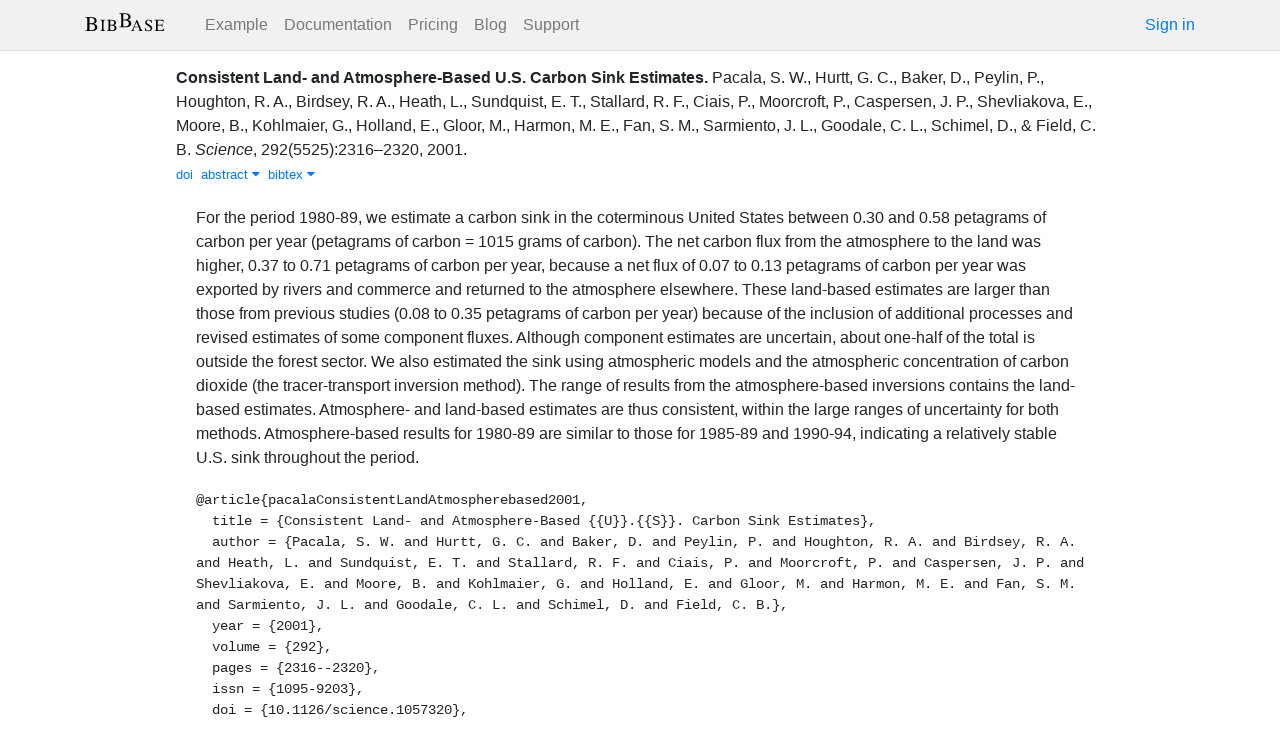

--- FILE ---
content_type: text/html; charset=utf-8
request_url: https://bibbase.org/network/publication/pacala-hurtt-baker-peylin-houghton-birdsey-heath-sundquist-etal-consistentlandandatmospherebaseduscarbonsinkestimates-2001
body_size: 5009
content:
<!DOCTYPE html>
<html>
<head>
  <link rel="stylesheet" type="text/css" class="__meteor-css__" href="/25bc6b4ccd46e0a7993ce1b8a0c6bfdef96a69d5.css?meteor_css_resource=true">
<meta http-equiv="Content-Type" content="text/html; charset=UTF-8">
  <meta charset="utf-8">

  <meta name="viewport" content="width=device-width, initial-scale=1.0">

  <meta name="keywords"
        content="bibbase, publications, bibtex, rss, html, bib2html">
  <meta name="description"
        content="The easiest way to keep your publications page up to date">
  <meta name="author" content="BibBase">

  <meta http-equiv="Content-Security-Policy" content="upgrade-insecure-requests">
  <meta name="google-site-verification"
        content="FhDgGZh9R-NeWHS42QBe99YnFpJUw9W9xWhUhXEeAJ4" />

  <link rel="shortcut icon" href="/favicon.ico">

  <!-- To help with LCP performance (core web vitals)
  https://web.dev/font-display/?utm_source=lighthouse&utm_medium=devtools -->
  <link rel="preload" as="style" href="//maxcdn.bootstrapcdn.com/font-awesome/4.7.0/css/font-awesome.min.css" onload="this.rel='stylesheet'" crossorigin="anonymous"/>
  <link rel="preload" as="font" type="font/woff2" crossorigin href="//maxcdn.bootstrapcdn.com/font-awesome/4.7.0/fonts/fontawesome-webfont.woff2?v=4.7.0"/>

  <!-- KaTeX, for latex support in sites -->
  <link rel="preload" as="style" href="https://cdn.jsdelivr.net/npm/katex@0.12.0/dist/katex.min.css" integrity="sha384-AfEj0r4/OFrOo5t7NnNe46zW/tFgW6x/bCJG8FqQCEo3+Aro6EYUG4+cU+KJWu/X" crossorigin="anonymous"  onload="this.rel='stylesheet'"/>

  <link rel="preload" as="style"
    href="https://cdn.jsdelivr.net/npm/bootstrap@4.5.3/dist/css/bootstrap.min.css"
    integrity="sha384-TX8t27EcRE3e/ihU7zmQxVncDAy5uIKz4rEkgIXeMed4M0jlfIDPvg6uqKI2xXr2"
    crossorigin="anonymous"
    onload="this.rel='stylesheet'"
  />
<title>Consistent Land- and Atmosphere-Based U.S. Carbon Sink Estimates</title>
</head>
<body><div id="app"><nav style="border-bottom:1px solid #ddd" class="navbar navbar-expand-md navbar-light fixed-top"><div class="container"><span class="navbar-brand"><a class="navbar-brand" href="/"><img src="/img/logo.svg" alt="bibbase.org" title="BibBase – The easiest way to maintain your publications page."/></a></span><button aria-controls="basic-navbar-nav" type="button" aria-label="Toggle navigation" class="navbar-toggler collapsed"><span class="navbar-toggler-icon"></span></button><div class="navbar-collapse collapse" id="basic-navbar-nav"><div class="mr-auto navbar-nav"><a alt="Example" title="Example" href="/u/McCarthy" class="nav-link">Example</a><a class="nav-link" href="/documentation">Documentation</a><a href="/network/pricing" class="nav-link">Pricing</a><a href="/blog" class="nav-link">Blog</a><a href="http://bibbase.userecho.com/forums/1-general/?" data-rb-event-key="http://bibbase.userecho.com/forums/1-general/?" class="nav-link">Support</a></div><a href="/network/login">Sign in</a></div></div></nav><div style="min-height:40vh;margin-top:3.1em"><div style="margin-top:3em;display:flex;flex-wrap:wrap"><div style="flex:1 1 20em;padding:1em;max-width:60em;margin:auto"><div class="bibbase_paper" id="pacala-hurtt-baker-peylin-houghton-birdsey-heath-sundquist-etal-consistentlandandatmospherebaseduscarbonsinkestimates-2001"><span class="bibbase_paper_titleauthoryear"><span class="bibbase_paper_title"><a href="https://bibbase.org/network/publication/pacala-hurtt-baker-peylin-houghton-birdsey-heath-sundquist-etal-consistentlandandatmospherebaseduscarbonsinkestimates-2001">Consistent Land- and Atmosphere-Based U.S. Carbon Sink Estimates<!-- -->.</a></span> <span>Pacala, S. W.<!-- -->, <!-- -->Hurtt, G. C.<!-- -->, <!-- -->Baker, D.<!-- -->, <!-- -->Peylin, P.<!-- -->, <!-- -->Houghton, R. A.<!-- -->, <!-- -->Birdsey, R. A.<!-- -->, <!-- -->Heath, L.<!-- -->, <!-- -->Sundquist, E. T.<!-- -->, <!-- -->Stallard, R. F.<!-- -->, <!-- -->Ciais, P.<!-- -->, <!-- -->Moorcroft, P.<!-- -->, <!-- -->Caspersen, J. P.<!-- -->, <!-- -->Shevliakova, E.<!-- -->, <!-- -->Moore, B.<!-- -->, <!-- -->Kohlmaier, G.<!-- -->, <!-- -->Holland, E.<!-- -->, <!-- -->Gloor, M.<!-- -->, <!-- -->Harmon, M. E.<!-- -->, <!-- -->Fan, S. M.<!-- -->, <!-- -->Sarmiento, J. L.<!-- -->, <!-- -->Goodale, C. L.<!-- -->, <!-- -->Schimel, D.<!-- -->, <!-- -->&amp; <!-- -->Field, C. B.</span></span> <span><i>Science</i>, <!-- -->292<!-- -->(<!-- -->5525<!-- -->)<!-- -->:<!-- -->2316–2320<!-- -->, <!-- -->2001<!-- -->. </span> <span class="note"></span><span class="bibbase_note"></span><br class="bibbase_paper_content"/><span class="bibbase_paper_content dontprint"><a href="http://doi.org/10.1126/science.1057320" class="bibbase bibtex link"><span>doi</span></a>  <a href="#" class="bibbase_abstract_link bibbase link bibbase_toggle" id="toggle-pacala-hurtt-baker-peylin-houghton-birdsey-heath-sundquist-etal-consistentlandandatmospherebaseduscarbonsinkestimates-2001-abstract">abstract <i class="fa fa-caret-down"></i></a>  <a href="#" class="bibbase bibtex link bibbase_toggle" id="toggle-pacala-hurtt-baker-peylin-houghton-birdsey-heath-sundquist-etal-consistentlandandatmospherebaseduscarbonsinkestimates-2001-bibtex">bibtex <i class="fa fa-caret-down"></i></a>  </span><div class="well well-small bibbase" data-type="abstract" style="display:" id="pacala-hurtt-baker-peylin-houghton-birdsey-heath-sundquist-etal-consistentlandandatmospherebaseduscarbonsinkestimates-2001-abstract">For the period 1980-89, we estimate a carbon sink in the coterminous United States between 0.30 and 0.58 petagrams of carbon per year (petagrams of carbon = 1015 grams of carbon). The net carbon flux from the atmosphere to the land was higher, 0.37 to 0.71 petagrams of carbon per year, because a net flux of 0.07 to 0.13 petagrams of carbon per year was exported by rivers and commerce and returned to the atmosphere elsewhere. These land-based estimates are larger than those from previous studies (0.08 to 0.35 petagrams of carbon per year) because of the inclusion of additional processes and revised estimates of some component fluxes. Although component estimates are uncertain, about one-half of the total is outside the forest sector. We also estimated the sink using atmospheric models and the atmospheric concentration of carbon dioxide (the tracer-transport inversion method). The range of results from the atmosphere-based inversions contains the land-based estimates. Atmosphere- and land-based estimates are thus consistent, within the large ranges of uncertainty for both methods. Atmosphere-based results for 1980-89 are similar to those for 1985-89 and 1990-94, indicating a relatively stable U.S. sink throughout the period.</div><pre class="well well-small bibbase" data-type="bibtex" id="pacala-hurtt-baker-peylin-houghton-birdsey-heath-sundquist-etal-consistentlandandatmospherebaseduscarbonsinkestimates-2001-bibtex" style="white-space:pre-wrap;display:">@article{pacalaConsistentLandAtmospherebased2001,
  title = {Consistent Land- and Atmosphere-Based {{U}}.{{S}}. Carbon Sink Estimates},
  author = {Pacala, S. W. and Hurtt, G. C. and Baker, D. and Peylin, P. and Houghton, R. A. and Birdsey, R. A. and Heath, L. and Sundquist, E. T. and Stallard, R. F. and Ciais, P. and Moorcroft, P. and Caspersen, J. P. and Shevliakova, E. and Moore, B. and Kohlmaier, G. and Holland, E. and Gloor, M. and Harmon, M. E. and Fan, S. M. and Sarmiento, J. L. and Goodale, C. L. and Schimel, D. and Field, C. B.},
  year = {2001},
  volume = {292},
  pages = {2316--2320},
  issn = {1095-9203},
  doi = {10.1126/science.1057320},
  abstract = {For the period 1980-89, we estimate a carbon sink in the coterminous United States between 0.30 and 0.58 petagrams of carbon per year (petagrams of carbon = 1015 grams of carbon). The net carbon flux from the atmosphere to the land was higher, 0.37 to 0.71 petagrams of carbon per year, because a net flux of 0.07 to 0.13 petagrams of carbon per year was exported by rivers and commerce and returned to the atmosphere elsewhere. These land-based estimates are larger than those from previous studies (0.08 to 0.35 petagrams of carbon per year) because of the inclusion of additional processes and revised estimates of some component fluxes. Although component estimates are uncertain, about one-half of the total is outside the forest sector. We also estimated the sink using atmospheric models and the atmospheric concentration of carbon dioxide (the tracer-transport inversion method). The range of results from the atmosphere-based inversions contains the land-based estimates. Atmosphere- and land-based estimates are thus consistent, within the large ranges of uncertainty for both methods. Atmosphere-based results for 1980-89 are similar to those for 1985-89 and 1990-94, indicating a relatively stable U.S. sink throughout the period.},
  journal = {Science},
  keywords = {*imported-from-citeulike-INRMM,~INRMM-MiD:c-14007180,carbon-cycle,forest-resources,uncertainty,united-states},
  lccn = {INRMM-MiD:c-14007180},
  number = {5525}
}</pre></div><hr/><div>Downloads: <!-- -->0</div></div><div style="display:none" id="hydrationData">{&quot;_id&quot;:&quot;3ZDdH4vjTJKjQ2ZGj&quot;,&quot;bibbaseid&quot;:&quot;pacala-hurtt-baker-peylin-houghton-birdsey-heath-sundquist-etal-consistentlandandatmospherebaseduscarbonsinkestimates-2001&quot;,&quot;downloads&quot;:0,&quot;creationDate&quot;:&quot;2016-06-22T10:19:29.460Z&quot;,&quot;title&quot;:&quot;Consistent Land- and Atmosphere-Based U.S. Carbon Sink Estimates&quot;,&quot;author_short&quot;:[&quot;Pacala, S. W.&quot;,&quot;Hurtt, G. C.&quot;,&quot;Baker, D.&quot;,&quot;Peylin, P.&quot;,&quot;Houghton, R. A.&quot;,&quot;Birdsey, R. A.&quot;,&quot;Heath, L.&quot;,&quot;Sundquist, E. T.&quot;,&quot;Stallard, R. F.&quot;,&quot;Ciais, P.&quot;,&quot;Moorcroft, P.&quot;,&quot;Caspersen, J. P.&quot;,&quot;Shevliakova, E.&quot;,&quot;Moore, B.&quot;,&quot;Kohlmaier, G.&quot;,&quot;Holland, E.&quot;,&quot;Gloor, M.&quot;,&quot;Harmon, M. E.&quot;,&quot;Fan, S. M.&quot;,&quot;Sarmiento, J. L.&quot;,&quot;Goodale, C. L.&quot;,&quot;Schimel, D.&quot;,&quot;Field, C. B.&quot;],&quot;year&quot;:2001,&quot;bibtype&quot;:&quot;article&quot;,&quot;biburl&quot;:&quot;https://sharefast.me/php/download.php?id=zOUKvA&amp;token=29&quot;,&quot;bibdata&quot;:{&quot;bibtype&quot;:&quot;article&quot;,&quot;type&quot;:&quot;article&quot;,&quot;title&quot;:&quot;Consistent Land- and Atmosphere-Based U.S. Carbon Sink Estimates&quot;,&quot;author&quot;:[{&quot;propositions&quot;:[],&quot;lastnames&quot;:[&quot;Pacala&quot;],&quot;firstnames&quot;:[&quot;S.&quot;,&quot;W.&quot;],&quot;suffixes&quot;:[]},{&quot;propositions&quot;:[],&quot;lastnames&quot;:[&quot;Hurtt&quot;],&quot;firstnames&quot;:[&quot;G.&quot;,&quot;C.&quot;],&quot;suffixes&quot;:[]},{&quot;propositions&quot;:[],&quot;lastnames&quot;:[&quot;Baker&quot;],&quot;firstnames&quot;:[&quot;D.&quot;],&quot;suffixes&quot;:[]},{&quot;propositions&quot;:[],&quot;lastnames&quot;:[&quot;Peylin&quot;],&quot;firstnames&quot;:[&quot;P.&quot;],&quot;suffixes&quot;:[]},{&quot;propositions&quot;:[],&quot;lastnames&quot;:[&quot;Houghton&quot;],&quot;firstnames&quot;:[&quot;R.&quot;,&quot;A.&quot;],&quot;suffixes&quot;:[]},{&quot;propositions&quot;:[],&quot;lastnames&quot;:[&quot;Birdsey&quot;],&quot;firstnames&quot;:[&quot;R.&quot;,&quot;A.&quot;],&quot;suffixes&quot;:[]},{&quot;propositions&quot;:[],&quot;lastnames&quot;:[&quot;Heath&quot;],&quot;firstnames&quot;:[&quot;L.&quot;],&quot;suffixes&quot;:[]},{&quot;propositions&quot;:[],&quot;lastnames&quot;:[&quot;Sundquist&quot;],&quot;firstnames&quot;:[&quot;E.&quot;,&quot;T.&quot;],&quot;suffixes&quot;:[]},{&quot;propositions&quot;:[],&quot;lastnames&quot;:[&quot;Stallard&quot;],&quot;firstnames&quot;:[&quot;R.&quot;,&quot;F.&quot;],&quot;suffixes&quot;:[]},{&quot;propositions&quot;:[],&quot;lastnames&quot;:[&quot;Ciais&quot;],&quot;firstnames&quot;:[&quot;P.&quot;],&quot;suffixes&quot;:[]},{&quot;propositions&quot;:[],&quot;lastnames&quot;:[&quot;Moorcroft&quot;],&quot;firstnames&quot;:[&quot;P.&quot;],&quot;suffixes&quot;:[]},{&quot;propositions&quot;:[],&quot;lastnames&quot;:[&quot;Caspersen&quot;],&quot;firstnames&quot;:[&quot;J.&quot;,&quot;P.&quot;],&quot;suffixes&quot;:[]},{&quot;propositions&quot;:[],&quot;lastnames&quot;:[&quot;Shevliakova&quot;],&quot;firstnames&quot;:[&quot;E.&quot;],&quot;suffixes&quot;:[]},{&quot;propositions&quot;:[],&quot;lastnames&quot;:[&quot;Moore&quot;],&quot;firstnames&quot;:[&quot;B.&quot;],&quot;suffixes&quot;:[]},{&quot;propositions&quot;:[],&quot;lastnames&quot;:[&quot;Kohlmaier&quot;],&quot;firstnames&quot;:[&quot;G.&quot;],&quot;suffixes&quot;:[]},{&quot;propositions&quot;:[],&quot;lastnames&quot;:[&quot;Holland&quot;],&quot;firstnames&quot;:[&quot;E.&quot;],&quot;suffixes&quot;:[]},{&quot;propositions&quot;:[],&quot;lastnames&quot;:[&quot;Gloor&quot;],&quot;firstnames&quot;:[&quot;M.&quot;],&quot;suffixes&quot;:[]},{&quot;propositions&quot;:[],&quot;lastnames&quot;:[&quot;Harmon&quot;],&quot;firstnames&quot;:[&quot;M.&quot;,&quot;E.&quot;],&quot;suffixes&quot;:[]},{&quot;propositions&quot;:[],&quot;lastnames&quot;:[&quot;Fan&quot;],&quot;firstnames&quot;:[&quot;S.&quot;,&quot;M.&quot;],&quot;suffixes&quot;:[]},{&quot;propositions&quot;:[],&quot;lastnames&quot;:[&quot;Sarmiento&quot;],&quot;firstnames&quot;:[&quot;J.&quot;,&quot;L.&quot;],&quot;suffixes&quot;:[]},{&quot;propositions&quot;:[],&quot;lastnames&quot;:[&quot;Goodale&quot;],&quot;firstnames&quot;:[&quot;C.&quot;,&quot;L.&quot;],&quot;suffixes&quot;:[]},{&quot;propositions&quot;:[],&quot;lastnames&quot;:[&quot;Schimel&quot;],&quot;firstnames&quot;:[&quot;D.&quot;],&quot;suffixes&quot;:[]},{&quot;propositions&quot;:[],&quot;lastnames&quot;:[&quot;Field&quot;],&quot;firstnames&quot;:[&quot;C.&quot;,&quot;B.&quot;],&quot;suffixes&quot;:[]}],&quot;year&quot;:&quot;2001&quot;,&quot;volume&quot;:&quot;292&quot;,&quot;pages&quot;:&quot;2316–2320&quot;,&quot;issn&quot;:&quot;1095-9203&quot;,&quot;doi&quot;:&quot;10.1126/science.1057320&quot;,&quot;abstract&quot;:&quot;For the period 1980-89, we estimate a carbon sink in the coterminous United States between 0.30 and 0.58 petagrams of carbon per year (petagrams of carbon = 1015 grams of carbon). The net carbon flux from the atmosphere to the land was higher, 0.37 to 0.71 petagrams of carbon per year, because a net flux of 0.07 to 0.13 petagrams of carbon per year was exported by rivers and commerce and returned to the atmosphere elsewhere. These land-based estimates are larger than those from previous studies (0.08 to 0.35 petagrams of carbon per year) because of the inclusion of additional processes and revised estimates of some component fluxes. Although component estimates are uncertain, about one-half of the total is outside the forest sector. We also estimated the sink using atmospheric models and the atmospheric concentration of carbon dioxide (the tracer-transport inversion method). The range of results from the atmosphere-based inversions contains the land-based estimates. Atmosphere- and land-based estimates are thus consistent, within the large ranges of uncertainty for both methods. Atmosphere-based results for 1980-89 are similar to those for 1985-89 and 1990-94, indicating a relatively stable U.S. sink throughout the period.&quot;,&quot;journal&quot;:&quot;Science&quot;,&quot;keywords&quot;:&quot;*imported-from-citeulike-INRMM,~INRMM-MiD:c-14007180,carbon-cycle,forest-resources,uncertainty,united-states&quot;,&quot;lccn&quot;:&quot;INRMM-MiD:c-14007180&quot;,&quot;number&quot;:&quot;5525&quot;,&quot;bibtex&quot;:&quot;@article{pacalaConsistentLandAtmospherebased2001,\n  title = {Consistent Land- and Atmosphere-Based {{U}}.{{S}}. Carbon Sink Estimates},\n  author = {Pacala, S. W. and Hurtt, G. C. and Baker, D. and Peylin, P. and Houghton, R. A. and Birdsey, R. A. and Heath, L. and Sundquist, E. T. and Stallard, R. F. and Ciais, P. and Moorcroft, P. and Caspersen, J. P. and Shevliakova, E. and Moore, B. and Kohlmaier, G. and Holland, E. and Gloor, M. and Harmon, M. E. and Fan, S. M. and Sarmiento, J. L. and Goodale, C. L. and Schimel, D. and Field, C. B.},\n  year = {2001},\n  volume = {292},\n  pages = {2316--2320},\n  issn = {1095-9203},\n  doi = {10.1126/science.1057320},\n  abstract = {For the period 1980-89, we estimate a carbon sink in the coterminous United States between 0.30 and 0.58 petagrams of carbon per year (petagrams of carbon = 1015 grams of carbon). The net carbon flux from the atmosphere to the land was higher, 0.37 to 0.71 petagrams of carbon per year, because a net flux of 0.07 to 0.13 petagrams of carbon per year was exported by rivers and commerce and returned to the atmosphere elsewhere. These land-based estimates are larger than those from previous studies (0.08 to 0.35 petagrams of carbon per year) because of the inclusion of additional processes and revised estimates of some component fluxes. Although component estimates are uncertain, about one-half of the total is outside the forest sector. We also estimated the sink using atmospheric models and the atmospheric concentration of carbon dioxide (the tracer-transport inversion method). The range of results from the atmosphere-based inversions contains the land-based estimates. Atmosphere- and land-based estimates are thus consistent, within the large ranges of uncertainty for both methods. Atmosphere-based results for 1980-89 are similar to those for 1985-89 and 1990-94, indicating a relatively stable U.S. sink throughout the period.},\n  journal = {Science},\n  keywords = {*imported-from-citeulike-INRMM,~INRMM-MiD:c-14007180,carbon-cycle,forest-resources,uncertainty,united-states},\n  lccn = {INRMM-MiD:c-14007180},\n  number = {5525}\n}\n\n&quot;,&quot;author_short&quot;:[&quot;Pacala, S. W.&quot;,&quot;Hurtt, G. C.&quot;,&quot;Baker, D.&quot;,&quot;Peylin, P.&quot;,&quot;Houghton, R. A.&quot;,&quot;Birdsey, R. A.&quot;,&quot;Heath, L.&quot;,&quot;Sundquist, E. T.&quot;,&quot;Stallard, R. F.&quot;,&quot;Ciais, P.&quot;,&quot;Moorcroft, P.&quot;,&quot;Caspersen, J. P.&quot;,&quot;Shevliakova, E.&quot;,&quot;Moore, B.&quot;,&quot;Kohlmaier, G.&quot;,&quot;Holland, E.&quot;,&quot;Gloor, M.&quot;,&quot;Harmon, M. E.&quot;,&quot;Fan, S. M.&quot;,&quot;Sarmiento, J. L.&quot;,&quot;Goodale, C. L.&quot;,&quot;Schimel, D.&quot;,&quot;Field, C. B.&quot;],&quot;key&quot;:&quot;pacalaConsistentLandAtmospherebased2001&quot;,&quot;id&quot;:&quot;pacalaConsistentLandAtmospherebased2001&quot;,&quot;bibbaseid&quot;:&quot;pacala-hurtt-baker-peylin-houghton-birdsey-heath-sundquist-etal-consistentlandandatmospherebaseduscarbonsinkestimates-2001&quot;,&quot;role&quot;:&quot;author&quot;,&quot;urls&quot;:{},&quot;keyword&quot;:[&quot;*imported-from-citeulike-INRMM&quot;,&quot;~INRMM-MiD:c-14007180&quot;,&quot;carbon-cycle&quot;,&quot;forest-resources&quot;,&quot;uncertainty&quot;,&quot;united-states&quot;],&quot;downloads&quot;:0},&quot;search_terms&quot;:[&quot;consistent&quot;,&quot;land&quot;,&quot;atmosphere&quot;,&quot;based&quot;,&quot;carbon&quot;,&quot;sink&quot;,&quot;estimates&quot;,&quot;pacala&quot;,&quot;hurtt&quot;,&quot;baker&quot;,&quot;peylin&quot;,&quot;houghton&quot;,&quot;birdsey&quot;,&quot;heath&quot;,&quot;sundquist&quot;,&quot;stallard&quot;,&quot;ciais&quot;,&quot;moorcroft&quot;,&quot;caspersen&quot;,&quot;shevliakova&quot;,&quot;moore&quot;,&quot;kohlmaier&quot;,&quot;holland&quot;,&quot;gloor&quot;,&quot;harmon&quot;,&quot;fan&quot;,&quot;sarmiento&quot;,&quot;goodale&quot;,&quot;schimel&quot;,&quot;field&quot;],&quot;keywords&quot;:[&quot;carbon-cycle&quot;,&quot;forest-resources&quot;,&quot;uncertainty&quot;,&quot;united-states&quot;,&quot;*imported-from-citeulike-inrmm&quot;,&quot;~inrmm-mid:c-14007180&quot;],&quot;authorIDs&quot;:[],&quot;dataSources&quot;:[&quot;5S2zj2hKW8TWTkuMq&quot;]}</div></div></div><div class="container"><div class="footer"><div><a href="/about">About</a><br/><a href="/help">Documentation</a><br/><a href="https://twitter.com/bibbase"><i class="fa fa-twitter fa-fw"></i></a><a href="https://www.linkedin.com/company/bibbase"><i class="fa fa-linkedin fa-fw"></i></a></div><div><a href="/network/keywords">Keywords</a><br/><a href="/search">Search</a><br/><a href="/network/stats">Users</a></div><div><a href="/terms.html">Terms and Conditions of Use</a><br/><a href="/privacy.html">Privacy Policy</a><br/><a href="/sitemap-index.xml.gz">Sitemap</a><br/>© BibBase.org 2021</div></div></div></div>

  <script defer src="https://cdn.jsdelivr.net/npm/katex@0.12.0/dist/katex.min.js" integrity="sha384-g7c+Jr9ZivxKLnZTDUhnkOnsh30B4H0rpLUpJ4jAIKs4fnJI+sEnkvrMWph2EDg4" crossorigin="anonymous"></script>
  <script src='https://code.jquery.com/jquery-3.5.1.min.js'></script>
  <script src='/js/bibbase_direct_v2.js'></script>
  <script type="text/javascript" src="/js/google_analytics.js"></script>
  <script type="text/javascript">__meteor_runtime_config__ = JSON.parse(decodeURIComponent("%7B%22meteorRelease%22%3A%22METEOR%401.10.1%22%2C%22meteorEnv%22%3A%7B%22NODE_ENV%22%3A%22production%22%2C%22TEST_METADATA%22%3A%22%7B%7D%22%7D%2C%22PUBLIC_SETTINGS%22%3A%7B%22stripe%22%3A%7B%22publishableKey%22%3A%22pk_live_81WyCA5WIcxlTgzSgKa6K4qj00UFJZmVrq%22%7D%7D%2C%22ROOT_URL%22%3A%22https%3A%2F%2Fbibbase.org%22%2C%22ROOT_URL_PATH_PREFIX%22%3A%22%22%2C%22autoupdate%22%3A%7B%22versions%22%3A%7B%22web.browser%22%3A%7B%22version%22%3A%227da507fea53e19b033689ee0bdbe4cd9b902de1e%22%2C%22versionRefreshable%22%3A%223d85230f3e36cca498957549087d0a44de2056ed%22%2C%22versionNonRefreshable%22%3A%2238084e2e79ce1cd70783116eb99cc05c11801f29%22%7D%2C%22web.browser.legacy%22%3A%7B%22version%22%3A%22f28afcf770e2256fe24901398a8b51f85800a3bf%22%2C%22versionRefreshable%22%3A%223d85230f3e36cca498957549087d0a44de2056ed%22%2C%22versionNonRefreshable%22%3A%22a0f3f14850b8d160a584e85e2ac4c6608600f656%22%7D%7D%2C%22autoupdateVersion%22%3Anull%2C%22autoupdateVersionRefreshable%22%3Anull%2C%22autoupdateVersionCordova%22%3Anull%2C%22appId%22%3A%2210xthof7oh15717h2de3%22%7D%2C%22appId%22%3A%2210xthof7oh15717h2de3%22%2C%22isModern%22%3Afalse%7D"))</script>

  <script type="text/javascript" src="/3de6c8eed799093db5421eaa0d14509338b0fd24.js?meteor_js_resource=true"></script>


</body>
</html>